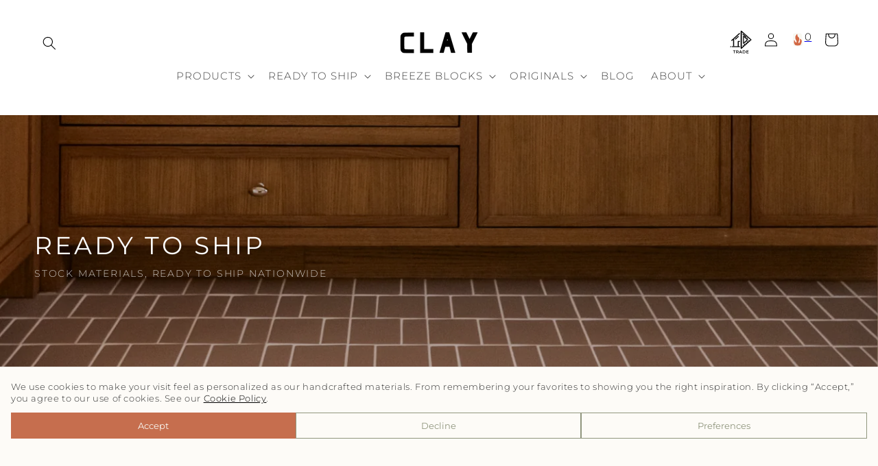

--- FILE ---
content_type: text/javascript
request_url: https://clayimports.com/cdn/shop/t/215/assets/drawer-restore.js?v=173910904180282318191758237328
body_size: -510
content:
document.addEventListener("DOMContentLoaded",()=>{const scroll=localStorage.getItem("restoreScroll"),shouldOpen=localStorage.getItem("openDrawerAfterReload");if(scroll&&(window.scrollTo(0,parseInt(scroll)),localStorage.removeItem("restoreScroll")),shouldOpen==="true"){let attempts=0;const tryOpenDrawer=()=>{const drawer=document.querySelector("cart-drawer")||document.getElementById("CartDrawer");drawer?(drawer.classList.add("is-open","active"),document.getElementById("CartDrawer-Overlay")?.classList.add("is-visible"),typeof drawer.open=="function"&&drawer.open(),localStorage.removeItem("openDrawerAfterReload")):attempts<10?(attempts++,setTimeout(tryOpenDrawer,300)):localStorage.removeItem("openDrawerAfterReload")};tryOpenDrawer()}});
//# sourceMappingURL=/cdn/shop/t/215/assets/drawer-restore.js.map?v=173910904180282318191758237328


--- FILE ---
content_type: text/javascript
request_url: https://clayimports.com/cdn/shop/t/215/assets/collapsible-accordions.js?v=7650288937063439901768965048
body_size: 403
content:
(()=>{const DEFAULTS={singleOpen:!0,scrollOnOpen:!0,align:"start",headerSelector:"sticky-header, .header-wrapper, header[role='banner']",breath:16,waitMs:300,ignoreSelectors:""},supportsSmooth="scrollBehavior"in document.documentElement.style;function getHeaderHeight(selector){const h=document.querySelector(selector);return h?h.getBoundingClientRect().height:0}function getConfigForGroup(groupRoot){const ds=groupRoot?.dataset||{};return{singleOpen:ds.singleOpen!=null?String(ds.singleOpen)==="true":DEFAULTS.singleOpen,scrollOnOpen:ds.scroll!=null?String(ds.scroll)==="true":DEFAULTS.scrollOnOpen,align:ds.alignOpen||DEFAULTS.align,headerSelector:ds.stickyHeaderSelector||DEFAULTS.headerSelector,breath:ds.breath&&parseInt(ds.breath,10)||DEFAULTS.breath,waitMs:ds.waitMs&&parseInt(ds.waitMs,10)||DEFAULTS.waitMs,ignoreSelectors:ds.ignoreAccordions||DEFAULTS.ignoreSelectors}}function findGroupRoot(detailsEl){const sectionRoot=detailsEl.closest('[id^="Collapsible-"]');if(sectionRoot)return sectionRoot;const shopifySection=detailsEl.closest(".shopify-section");if(shopifySection)return shopifySection;const productInfo=detailsEl.closest("product-info, .product__info-wrapper, #MainProduct");return productInfo||detailsEl.parentElement||document.body}function easeInOutCubic(t){return t<.5?4*t*t*t:1-Math.pow(-2*t+2,3)/2}function smoothScrollTo(targetY,duration=420){const startY=window.pageYOffset||document.documentElement.scrollTop,diff=targetY-startY;if(Math.abs(diff)<2)return;const start=performance.now();function step(now){const t=Math.min(1,(now-start)/duration),eased=easeInOutCubic(t);window.scrollTo(0,startY+diff*eased),t<1&&requestAnimationFrame(step)}requestAnimationFrame(step)}function smartScroll(detailsEl,cfg){if(!cfg.scrollOnOpen)return;if(cfg.ignoreSelectors)try{if(detailsEl.closest(cfg.ignoreSelectors))return}catch{}const headerHeight=getHeaderHeight(cfg.headerSelector),rect=detailsEl.getBoundingClientRect(),vh=window.innerHeight||document.documentElement.clientHeight,currentY=window.pageYOffset||document.documentElement.scrollTop;let targetY;if(cfg.align==="center"){const visibleVh=Math.max(1,vh-headerHeight);targetY=rect.top+currentY+rect.height/2-visibleVh/2-cfg.breath}else targetY=rect.top+currentY-headerHeight-cfg.breath;targetY=Math.max(0,targetY),smoothScrollTo(targetY,480)}function bindDetails(detailsEl){!detailsEl||detailsEl.__globalAccordionBound||(detailsEl.__globalAccordionBound=!0,detailsEl.addEventListener("toggle",()=>{if(!detailsEl.open)return;const groupRoot=findGroupRoot(detailsEl),cfg=getConfigForGroup(groupRoot);cfg.singleOpen&&Array.from(groupRoot.querySelectorAll(".accordion details")).forEach(d=>{d!==detailsEl&&d.open&&(d.open=!1)}),setTimeout(()=>smartScroll(detailsEl,cfg),cfg.waitMs)}))}function init(){document.querySelectorAll(".accordion details").forEach(bindDetails)}document.readyState==="loading"?document.addEventListener("DOMContentLoaded",init):init(),document.addEventListener("shopify:section:load",init)})();
//# sourceMappingURL=/cdn/shop/t/215/assets/collapsible-accordions.js.map?v=7650288937063439901768965048


--- FILE ---
content_type: text/javascript
request_url: https://clayimports.com/cdn/shop/t/215/assets/lg-rotate.umd.js?v=176413895063625925961758237330
body_size: 1366
content:
/*!
 * lightgallery | 2.8.2 | November 28th 2024
 * http://www.lightgalleryjs.com/
 * Copyright (c) 2020 Sachin Neravath;
 * @license GPLv3
 */(function(global,factory){typeof exports=="object"&&typeof module!="undefined"?module.exports=factory():typeof define=="function"&&define.amd?define(factory):(global=typeof globalThis!="undefined"?globalThis:global||self,global.lgRotate=factory())})(this,function(){"use strict";/*! *****************************************************************************
    Copyright (c) Microsoft Corporation.

    Permission to use, copy, modify, and/or distribute this software for any
    purpose with or without fee is hereby granted.

    THE SOFTWARE IS PROVIDED "AS IS" AND THE AUTHOR DISCLAIMS ALL WARRANTIES WITH
    REGARD TO THIS SOFTWARE INCLUDING ALL IMPLIED WARRANTIES OF MERCHANTABILITY
    AND FITNESS. IN NO EVENT SHALL THE AUTHOR BE LIABLE FOR ANY SPECIAL, DIRECT,
    INDIRECT, OR CONSEQUENTIAL DAMAGES OR ANY DAMAGES WHATSOEVER RESULTING FROM
    LOSS OF USE, DATA OR PROFITS, WHETHER IN AN ACTION OF CONTRACT, NEGLIGENCE OR
    OTHER TORTIOUS ACTION, ARISING OUT OF OR IN CONNECTION WITH THE USE OR
    PERFORMANCE OF THIS SOFTWARE.
    ***************************************************************************** */var __assign=function(){return __assign=Object.assign||function(t){for(var s,i=1,n=arguments.length;i<n;i++){s=arguments[i];for(var p in s)Object.prototype.hasOwnProperty.call(s,p)&&(t[p]=s[p])}return t},__assign.apply(this,arguments)},lGEvents={afterAppendSlide:"lgAfterAppendSlide",init:"lgInit",hasVideo:"lgHasVideo",containerResize:"lgContainerResize",updateSlides:"lgUpdateSlides",afterAppendSubHtml:"lgAfterAppendSubHtml",beforeOpen:"lgBeforeOpen",afterOpen:"lgAfterOpen",slideItemLoad:"lgSlideItemLoad",beforeSlide:"lgBeforeSlide",afterSlide:"lgAfterSlide",posterClick:"lgPosterClick",dragStart:"lgDragStart",dragMove:"lgDragMove",dragEnd:"lgDragEnd",beforeNextSlide:"lgBeforeNextSlide",beforePrevSlide:"lgBeforePrevSlide",beforeClose:"lgBeforeClose",afterClose:"lgAfterClose",rotateLeft:"lgRotateLeft",rotateRight:"lgRotateRight",flipHorizontal:"lgFlipHorizontal",flipVertical:"lgFlipVertical",autoplay:"lgAutoplay",autoplayStart:"lgAutoplayStart",autoplayStop:"lgAutoplayStop"},rotateSettings={rotate:!0,rotateSpeed:400,rotateLeft:!0,rotateRight:!0,flipHorizontal:!0,flipVertical:!0,rotatePluginStrings:{flipVertical:"Flip vertical",flipHorizontal:"Flip horizontal",rotateLeft:"Rotate left",rotateRight:"Rotate right"}},Rotate=function(){function Rotate2(instance,$LG){return this.core=instance,this.$LG=$LG,this.settings=__assign(__assign({},rotateSettings),this.core.settings),this}return Rotate2.prototype.buildTemplates=function(){var rotateIcons="";this.settings.flipVertical&&(rotateIcons+='<button type="button" id="lg-flip-ver" aria-label="'+this.settings.rotatePluginStrings.flipVertical+'" class="lg-flip-ver lg-icon"></button>'),this.settings.flipHorizontal&&(rotateIcons+='<button type="button" id="lg-flip-hor" aria-label="'+this.settings.rotatePluginStrings.flipHorizontal+'" class="lg-flip-hor lg-icon"></button>'),this.settings.rotateLeft&&(rotateIcons+='<button type="button" id="lg-rotate-left" aria-label="'+this.settings.rotatePluginStrings.rotateLeft+'" class="lg-rotate-left lg-icon"></button>'),this.settings.rotateRight&&(rotateIcons+='<button type="button" id="lg-rotate-right" aria-label="'+this.settings.rotatePluginStrings.rotateRight+'" class="lg-rotate-right lg-icon"></button>'),this.core.$toolbar.append(rotateIcons)},Rotate2.prototype.init=function(){var _this=this;this.settings.rotate&&(this.buildTemplates(),this.rotateValuesList={},this.core.LGel.on(lGEvents.slideItemLoad+".rotate",function(event){var index=event.detail.index,rotateEl=_this.core.getSlideItem(index).find(".lg-img-rotate").get();if(!rotateEl){var imageWrap=_this.core.getSlideItem(index).find(".lg-object").first();imageWrap.wrap("lg-img-rotate"),_this.core.getSlideItem(_this.core.index).find(".lg-img-rotate").css("transition-duration",_this.settings.rotateSpeed+"ms")}}),this.core.outer.find("#lg-rotate-left").first().on("click.lg",this.rotateLeft.bind(this)),this.core.outer.find("#lg-rotate-right").first().on("click.lg",this.rotateRight.bind(this)),this.core.outer.find("#lg-flip-hor").first().on("click.lg",this.flipHorizontal.bind(this)),this.core.outer.find("#lg-flip-ver").first().on("click.lg",this.flipVertical.bind(this)),this.core.LGel.on(lGEvents.beforeSlide+".rotate",function(event){_this.rotateValuesList[event.detail.index]||(_this.rotateValuesList[event.detail.index]={rotate:0,flipHorizontal:1,flipVertical:1})}))},Rotate2.prototype.applyStyles=function(){var $image=this.core.getSlideItem(this.core.index).find(".lg-img-rotate").first();$image.css("transform","rotate("+this.rotateValuesList[this.core.index].rotate+"deg) scale3d("+this.rotateValuesList[this.core.index].flipHorizontal+", "+this.rotateValuesList[this.core.index].flipVertical+", 1)")},Rotate2.prototype.rotateLeft=function(){this.rotateValuesList[this.core.index].rotate-=90,this.applyStyles(),this.triggerEvents(lGEvents.rotateLeft,{rotate:this.rotateValuesList[this.core.index].rotate})},Rotate2.prototype.rotateRight=function(){this.rotateValuesList[this.core.index].rotate+=90,this.applyStyles(),this.triggerEvents(lGEvents.rotateRight,{rotate:this.rotateValuesList[this.core.index].rotate})},Rotate2.prototype.getCurrentRotation=function(el){if(!el)return 0;var st=this.$LG(el).style(),tm=st.getPropertyValue("-webkit-transform")||st.getPropertyValue("-moz-transform")||st.getPropertyValue("-ms-transform")||st.getPropertyValue("-o-transform")||st.getPropertyValue("transform")||"none";if(tm!=="none"){var values=tm.split("(")[1].split(")")[0].split(",");if(values){var angle=Math.round(Math.atan2(values[1],values[0])*(180/Math.PI));return angle<0?angle+360:angle}}return 0},Rotate2.prototype.flipHorizontal=function(){var rotateEl=this.core.getSlideItem(this.core.index).find(".lg-img-rotate").first().get(),currentRotation=this.getCurrentRotation(rotateEl),rotateAxis="flipHorizontal";(currentRotation===90||currentRotation===270)&&(rotateAxis="flipVertical"),this.rotateValuesList[this.core.index][rotateAxis]*=-1,this.applyStyles(),this.triggerEvents(lGEvents.flipHorizontal,{flipHorizontal:this.rotateValuesList[this.core.index][rotateAxis]})},Rotate2.prototype.flipVertical=function(){var rotateEl=this.core.getSlideItem(this.core.index).find(".lg-img-rotate").first().get(),currentRotation=this.getCurrentRotation(rotateEl),rotateAxis="flipVertical";(currentRotation===90||currentRotation===270)&&(rotateAxis="flipHorizontal"),this.rotateValuesList[this.core.index][rotateAxis]*=-1,this.applyStyles(),this.triggerEvents(lGEvents.flipVertical,{flipVertical:this.rotateValuesList[this.core.index][rotateAxis]})},Rotate2.prototype.triggerEvents=function(event,detail){var _this=this;setTimeout(function(){_this.core.LGel.trigger(event,detail)},this.settings.rotateSpeed+10)},Rotate2.prototype.isImageOrientationChanged=function(){var rotateValue=this.rotateValuesList[this.core.index],isRotated=Math.abs(rotateValue.rotate)%360!==0,ifFlippedHor=rotateValue.flipHorizontal<0,ifFlippedVer=rotateValue.flipVertical<0;return isRotated||ifFlippedHor||ifFlippedVer},Rotate2.prototype.closeGallery=function(){this.isImageOrientationChanged()&&this.core.getSlideItem(this.core.index).css("opacity",0),this.rotateValuesList={}},Rotate2.prototype.destroy=function(){this.core.LGel.off(".lg.rotate"),this.core.LGel.off(".rotate")},Rotate2}();return Rotate});
//# sourceMappingURL=/cdn/shop/t/215/assets/lg-rotate.umd.js.map?v=176413895063625925961758237330


--- FILE ---
content_type: text/javascript
request_url: https://clayimports.com/cdn/shop/t/215/assets/scroll-restore.js?v=128138340819322539161758237328
body_size: -301
content:
(function(){if([/^\/cart/,/^\/checkout/,/^\/account/,/^\/policies/].some(rx=>rx.test(location.pathname)))return;const KEY="scroll:"+location.pathname+location.search,MAX_AGE_MS=600*1e3,save=()=>{try{sessionStorage.setItem(KEY,JSON.stringify({x:scrollX,y:scrollY,t:Date.now()}))}catch{}};addEventListener("pagehide",save,{passive:!0}),document.addEventListener("visibilitychange",()=>{document.visibilityState==="hidden"&&save()},{passive:!0}),addEventListener("pageshow",e=>{let data;try{const raw=sessionStorage.getItem(KEY);if(!raw)return;data=JSON.parse(raw)||{}}catch{return}if(!data.t||Date.now()-data.t>MAX_AGE_MS){sessionStorage.removeItem(KEY);return}const{x=0,y=0}=data,tryRestore=()=>{const maxY=Math.max(0,document.documentElement.scrollHeight-window.innerHeight),targetY=Math.min(y,maxY);(targetY>0?scrollY!==targetY:scrollY===0)&&scrollTo(x,targetY),sessionStorage.removeItem(KEY)};requestAnimationFrame(()=>{requestAnimationFrame(()=>setTimeout(tryRestore,30))})},{passive:!0})})();
//# sourceMappingURL=/cdn/shop/t/215/assets/scroll-restore.js.map?v=128138340819322539161758237328


--- FILE ---
content_type: text/javascript
request_url: https://clayimports.com/cdn/shop/t/215/compiled_assets/scripts.js?v=70220
body_size: 477
content:
(function(){var __sections__={};(function(){for(var i=0,s=document.getElementById("sections-script").getAttribute("data-sections").split(",");i<s.length;i++)__sections__[s[i]]=!0})(),function(){if(!(!__sections__["Gallery-filtered-clay"]&&!Shopify.designMode))try{const filterContainer=document.querySelector(".gallery-filter"),galleryItems=document.querySelectorAll(".gallery-item");filterContainer.addEventListener("click",event=>{if(event.target.classList.contains("filter-item")){filterContainer.querySelector(".active").classList.remove("active"),event.target.classList.add("active");const filterValue=event.target.getAttribute("data-filter");galleryItems.forEach(item=>{item.classList.contains(filterValue)||filterValue==="all"?(item.classList.remove("hide"),item.classList.add("show")):(item.classList.remove("show"),item.classList.add("hide"))})}})}catch(e){console.error(e)}}(),function(){if(!(!__sections__["clay-shape-filter"]&&!Shopify.designMode))try{const filterContainer=document.querySelector(".shape-filter"),galleryItems=document.querySelectorAll(".shape-item");filterContainer.addEventListener("click",event=>{if(event.target.classList.contains("filter-item")){filterContainer.querySelector(".active").classList.remove("active"),event.target.classList.add("active");const filterValue=event.target.getAttribute("data-filter");galleryItems.forEach(item=>{item.classList.contains(filterValue)||filterValue==="all"?(item.classList.remove("hide"),item.classList.add("show")):(item.classList.remove("show"),item.classList.add("hide"))})}})}catch(e){console.error(e)}}(),function(){if(!(!__sections__.clay_color_filter&&!Shopify.designMode))try{const filterContainer=document.querySelector(".shape-filter"),galleryItems=document.querySelectorAll(".shape-item");filterContainer.addEventListener("click",event=>{if(event.target.classList.contains("filter-item")){filterContainer.querySelector(".active").classList.remove("active"),event.target.classList.add("active");const filterValue=event.target.getAttribute("data-filter");galleryItems.forEach(item=>{item.classList.contains(filterValue)||filterValue==="all"?(item.classList.remove("hide"),item.classList.add("show")):(item.classList.remove("show"),item.classList.add("hide"))})}})}catch(e){console.error(e)}}(),function(){if(!(!__sections__.clay_shape_filter_2&&!Shopify.designMode))try{const filterContainer=document.querySelector(".shape-filter"),galleryItems=document.querySelectorAll(".shape-item");filterContainer.addEventListener("click",event=>{if(event.target.classList.contains("filter-item")){filterContainer.querySelector(".active").classList.remove("active"),event.target.classList.add("active");const filterValue=event.target.getAttribute("data-filter");galleryItems.forEach(item=>{item.classList.contains(filterValue)||filterValue==="all"?(item.classList.remove("hide"),item.classList.add("show")):(item.classList.remove("show"),item.classList.add("hide"))})}})}catch(e){console.error(e)}}(),function(){if(!(!__sections__["email-signup-banner"]&&!Shopify.designMode))try{document.addEventListener("submit",e=>{const f=e.target.closest(".newsletter-form");if(!f)return;const hp=f.querySelector("#hp-{{ section.id }}");if(hp&&hp.value.trim()!==""){e.preventDefault();return}const btn=f.querySelector(".newsletter-form__button");btn&&(btn.disabled=!0)})}catch(e){console.error(e)}}(),function(){if(__sections__.header)try{class StickyHeader extends HTMLElement{constructor(){super()}connectedCallback(){this.header=document.querySelector(".section-header"),this.headerIsAlwaysSticky=this.getAttribute("data-sticky-type")==="always"||this.getAttribute("data-sticky-type")==="reduce-logo-size",this.headerBounds={},this.setHeaderHeight(),window.matchMedia("(max-width: 990px)").addEventListener("change",this.setHeaderHeight.bind(this)),this.headerIsAlwaysSticky&&this.header.classList.add("shopify-section-header-sticky"),this.currentScrollTop=0,this.preventReveal=!1,this.predictiveSearch=this.querySelector("predictive-search"),this.onScrollHandler=this.onScroll.bind(this),this.hideHeaderOnScrollUp=()=>this.preventReveal=!0,this.addEventListener("preventHeaderReveal",this.hideHeaderOnScrollUp),window.addEventListener("scroll",this.onScrollHandler,!1),this.createObserver()}setHeaderHeight(){document.documentElement.style.setProperty("--header-height",`${this.header.offsetHeight}px`)}disconnectedCallback(){this.removeEventListener("preventHeaderReveal",this.hideHeaderOnScrollUp),window.removeEventListener("scroll",this.onScrollHandler)}createObserver(){new IntersectionObserver((entries,observer2)=>{this.headerBounds=entries[0].intersectionRect,observer2.disconnect()}).observe(this.header)}onScroll(){const scrollTop=window.pageYOffset||document.documentElement.scrollTop;if(!(this.predictiveSearch&&this.predictiveSearch.isOpen)){if(scrollTop>this.currentScrollTop&&scrollTop>this.headerBounds.bottom){if(this.header.classList.add("scrolled-past-header"),this.preventHide)return;requestAnimationFrame(this.hide.bind(this))}else scrollTop<this.currentScrollTop&&scrollTop>this.headerBounds.bottom?(this.header.classList.add("scrolled-past-header"),this.preventReveal?(window.clearTimeout(this.isScrolling),this.isScrolling=setTimeout(()=>{this.preventReveal=!1},66),requestAnimationFrame(this.hide.bind(this))):requestAnimationFrame(this.reveal.bind(this))):scrollTop<=this.headerBounds.top&&(this.header.classList.remove("scrolled-past-header"),requestAnimationFrame(this.reset.bind(this)));this.currentScrollTop=scrollTop}}hide(){this.headerIsAlwaysSticky||(this.header.classList.add("shopify-section-header-hidden","shopify-section-header-sticky"),this.closeMenuDisclosure(),this.closeSearchModal())}reveal(){this.headerIsAlwaysSticky||(this.header.classList.add("shopify-section-header-sticky","animate"),this.header.classList.remove("shopify-section-header-hidden"))}reset(){this.headerIsAlwaysSticky||this.header.classList.remove("shopify-section-header-hidden","shopify-section-header-sticky","animate")}closeMenuDisclosure(){this.disclosures=this.disclosures||this.header.querySelectorAll("header-menu"),this.disclosures.forEach(disclosure=>disclosure.close())}closeSearchModal(){this.searchModal=this.searchModal||this.header.querySelector("details-modal"),this.searchModal.close(!1)}}customElements.define("sticky-header",StickyHeader)}catch(e){console.error(e)}}()})();
//# sourceMappingURL=/cdn/shop/t/215/compiled_assets/scripts.js.map?v=70220


--- FILE ---
content_type: text/javascript
request_url: https://clayimports.com/cdn/shop/t/215/assets/lg-vimeo-thumbnail.umd.js?v=69973713249581966741758237327
body_size: 1219
content:
/*!
 * lightgallery | 2.8.2 | November 28th 2024
 * http://www.lightgalleryjs.com/
 * Copyright (c) 2020 Sachin Neravath;
 * @license GPLv3
 */(function(global,factory){typeof exports=="object"&&typeof module!="undefined"?module.exports=factory():typeof define=="function"&&define.amd?define(factory):(global=typeof globalThis!="undefined"?globalThis:global||self,global.lgVimeoThumbnail=factory())})(this,function(){"use strict";/*! *****************************************************************************
    Copyright (c) Microsoft Corporation.

    Permission to use, copy, modify, and/or distribute this software for any
    purpose with or without fee is hereby granted.

    THE SOFTWARE IS PROVIDED "AS IS" AND THE AUTHOR DISCLAIMS ALL WARRANTIES WITH
    REGARD TO THIS SOFTWARE INCLUDING ALL IMPLIED WARRANTIES OF MERCHANTABILITY
    AND FITNESS. IN NO EVENT SHALL THE AUTHOR BE LIABLE FOR ANY SPECIAL, DIRECT,
    INDIRECT, OR CONSEQUENTIAL DAMAGES OR ANY DAMAGES WHATSOEVER RESULTING FROM
    LOSS OF USE, DATA OR PROFITS, WHETHER IN AN ACTION OF CONTRACT, NEGLIGENCE OR
    OTHER TORTIOUS ACTION, ARISING OUT OF OR IN CONNECTION WITH THE USE OR
    PERFORMANCE OF THIS SOFTWARE.
    ***************************************************************************** */var __assign=function(){return __assign=Object.assign||function(t){for(var s,i=1,n=arguments.length;i<n;i++){s=arguments[i];for(var p in s)Object.prototype.hasOwnProperty.call(s,p)&&(t[p]=s[p])}return t},__assign.apply(this,arguments)};function __awaiter(thisArg,_arguments,P,generator){function adopt(value){return value instanceof P?value:new P(function(resolve){resolve(value)})}return new(P||(P=Promise))(function(resolve,reject){function fulfilled(value){try{step(generator.next(value))}catch(e){reject(e)}}function rejected(value){try{step(generator.throw(value))}catch(e){reject(e)}}function step(result){result.done?resolve(result.value):adopt(result.value).then(fulfilled,rejected)}step((generator=generator.apply(thisArg,_arguments||[])).next())})}function __generator(thisArg,body){var _={label:0,sent:function(){if(t[0]&1)throw t[1];return t[1]},trys:[],ops:[]},f,y,t,g;return g={next:verb(0),throw:verb(1),return:verb(2)},typeof Symbol=="function"&&(g[Symbol.iterator]=function(){return this}),g;function verb(n){return function(v){return step([n,v])}}function step(op){if(f)throw new TypeError("Generator is already executing.");for(;_;)try{if(f=1,y&&(t=op[0]&2?y.return:op[0]?y.throw||((t=y.return)&&t.call(y),0):y.next)&&!(t=t.call(y,op[1])).done)return t;switch(y=0,t&&(op=[op[0]&2,t.value]),op[0]){case 0:case 1:t=op;break;case 4:return _.label++,{value:op[1],done:!1};case 5:_.label++,y=op[1],op=[0];continue;case 7:op=_.ops.pop(),_.trys.pop();continue;default:if(t=_.trys,!(t=t.length>0&&t[t.length-1])&&(op[0]===6||op[0]===2)){_=0;continue}if(op[0]===3&&(!t||op[1]>t[0]&&op[1]<t[3])){_.label=op[1];break}if(op[0]===6&&_.label<t[1]){_.label=t[1],t=op;break}if(t&&_.label<t[2]){_.label=t[2],_.ops.push(op);break}t[2]&&_.ops.pop(),_.trys.pop();continue}op=body.call(thisArg,_)}catch(e){op=[6,e],y=0}finally{f=t=0}if(op[0]&5)throw op[1];return{value:op[0]?op[1]:void 0,done:!0}}}var lGEvents={afterAppendSlide:"lgAfterAppendSlide",init:"lgInit",hasVideo:"lgHasVideo",containerResize:"lgContainerResize",updateSlides:"lgUpdateSlides",afterAppendSubHtml:"lgAfterAppendSubHtml",beforeOpen:"lgBeforeOpen",afterOpen:"lgAfterOpen",slideItemLoad:"lgSlideItemLoad",beforeSlide:"lgBeforeSlide",afterSlide:"lgAfterSlide",posterClick:"lgPosterClick",dragStart:"lgDragStart",dragMove:"lgDragMove",dragEnd:"lgDragEnd",beforeNextSlide:"lgBeforeNextSlide",beforePrevSlide:"lgBeforePrevSlide",beforeClose:"lgBeforeClose",afterClose:"lgAfterClose",rotateLeft:"lgRotateLeft",rotateRight:"lgRotateRight",flipHorizontal:"lgFlipHorizontal",flipVertical:"lgFlipVertical",autoplay:"lgAutoplay",autoplayStart:"lgAutoplayStart",autoplayStop:"lgAutoplayStop"},vimeoSettings={showVimeoThumbnails:!0,showThumbnailWithPlayButton:!1},VimeoThumbnail=function(){function VimeoThumbnail2(instance){return this.core=instance,this.settings=__assign(__assign({},vimeoSettings),this.core.settings),this}return VimeoThumbnail2.prototype.init=function(){var _this=this;this.settings.showVimeoThumbnails&&this.core.LGel.on(lGEvents.init+".vimeothumbnails",function(event){var pluginInstance=event.detail.instance,thumbCont=pluginInstance.$container.find(".lg-thumb-outer").get();thumbCont&&_this.setVimeoThumbnails(pluginInstance)})},VimeoThumbnail2.prototype.setVimeoThumbnails=function(dynamicGallery){return __awaiter(this,void 0,void 0,function(){var i,item,slideVideoInfo,response,vimeoInfo;return __generator(this,function(_a){switch(_a.label){case 0:i=0,_a.label=1;case 1:return i<dynamicGallery.galleryItems.length?(item=dynamicGallery.galleryItems[i],slideVideoInfo=item.__slideVideoInfo||{},slideVideoInfo.vimeo?[4,fetch("https://vimeo.com/api/oembed.json?url="+encodeURIComponent(item.src))]:[3,4]):[3,5];case 2:return response=_a.sent(),[4,response.json()];case 3:vimeoInfo=_a.sent(),dynamicGallery.$container.find(".lg-thumb-item").eq(i).find("img").attr("src",this.settings.showThumbnailWithPlayButton?vimeoInfo.thumbnail_url_with_play_button:vimeoInfo.thumbnail_url),_a.label=4;case 4:return i++,[3,1];case 5:return[2]}})})},VimeoThumbnail2.prototype.destroy=function(){this.core.LGel.off(".lg.vimeothumbnails"),this.core.LGel.off(".vimeothumbnails")},VimeoThumbnail2}();return VimeoThumbnail});
//# sourceMappingURL=/cdn/shop/t/215/assets/lg-vimeo-thumbnail.umd.js.map?v=69973713249581966741758237327
